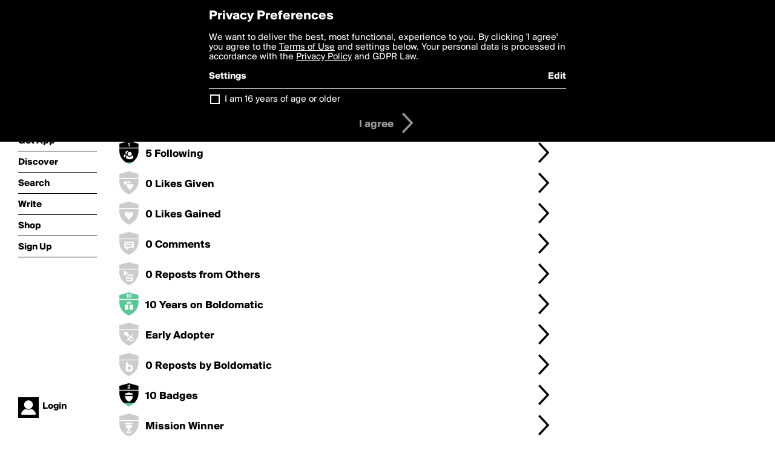

--- FILE ---
content_type: text/html; charset=utf-8
request_url: https://www.boldomatic.com/view/writer-badges/sydney_fie
body_size: 12713
content:
<!doctype html> <html> <head> <meta http-equiv="Content-Type" content="text/html; charset=UTF-8"/> <meta name="viewport" content="width=device-width, initial-scale=1, maximum-scale=2, user-scalable=yes"/> <meta name="apple-mobile-web-app-capable" content="yes"/> <meta name="process-time-ms" content="18"/> <meta name="current-time-ms" content="1769737700948"/> <meta name="resource-dir" content="/resource/web/v2"/> <link rel="stylesheet" type="text/css" href="https://cdn.boldomatic.com/content/bundle/web/v2/css/boldomatic-web-bundle.css?theme=default&amp;build=024117-024099"> <script type="text/javascript" src="/content/bundle/web/v2/js/boldomatic-web-bundle.js?theme=default&amp;build=024117-024099"></script> <link rel="icon" type="image/png" href="/resource/web/v2/images/favicon.png"/> <meta property="og:site_name" content="Boldomatic"/> <meta name="google-site-verification" content="Vkn9x3TYW1q0BAy9N0fg7Af_1P32RadojIcZlMVHsPo"/> <script type="text/javascript">
        _boldomatic_applyConfig(null);
        _boldomatic_setPrivacyOptions(null);
    </script> <script type="text/javascript">
        var ga = null;
        if (true) {
            (function(i,s,o,g,r,a,m){i['GoogleAnalyticsObject']=r;i[r]=i[r]||function(){
                (i[r].q=i[r].q||[]).push(arguments)},i[r].l=1*new Date();a=s.createElement(o),
                m=s.getElementsByTagName(o)[0];a.async=1;a.src=g;m.parentNode.insertBefore(a,m)
            })(window,document,'script','//www.google-analytics.com/analytics.js','ga');
            ga('set', 'anonymizeIp', true);
            ga('create', 'UA-36280034-1', 'auto');
            if(_boldomatic_getConfig("CampaignID") != null && _boldomatic_getConfig("CampaignID") != "") {
                ga('set', 'campaignName', _boldomatic_getConfig("CampaignID"));
                ga('set', 'campaignSource', "Boldomatic");
            }
            ga('send', 'pageview');
        }
    </script> <script async src="https://www.googletagmanager.com/gtag/js?id=G-8334K5CD5R"></script> <script>
      if (true) {
          window.dataLayer = window.dataLayer || [];
          function gtag(){dataLayer.push(arguments);}
          gtag('js', new Date());
          gtag('config', 'G-8334K5CD5R');
      }
    </script> <title>Badges - Boldomatic</title> <script> </script> <style>
        table.table tr.enabled-false td {
            color: #808080;
        }
    </style> </head> <body class="section-badges"> <div class="container" itemscope itemtype="http://schema.org/WebSite"> <meta itemprop="url" content="https://boldomatic.com/"/> <div class="navigation guest"> <div class="navigation-large"> <a class="titlelink" href="/"><span>boldomatic</span></a> <ul class="main"> <a class="requires-guest" href="/web/about"><li class="navicon boldomatic">About</li></a> <a class="requires-guest" href="/web/get"><li class="navicon download">Get App</li></a> <a class="requires-login" rel="nofollow" href="/view/feed"><li class="navicon feed">Feed</li></a> <a class="" href="/view/discover"><li class="navicon discover">Discover</li></a> <a class="" href="/view/search" onclick="return showSearch();"><li class="navicon search">Search</li></a> <a class="" href="/view/editor"><li class="navicon write">Write</li></a> <a class="requires-login" rel="nofollow" href="/view/news"><li class="navicon news">News<span class="notifs"></span></li></a> <a class="" href="/shop"><li class="navicon shop">Shop<span class="notifs"></span></li></a> <a class="requires-login" rel="nofollow" href="/view/profile"><li class="navicon profile">Profile</li></a> <a class="requires-guest" href="javascript:loginSignup();"><li class="navicon profile">Sign Up</li></a> </ul> </div> <div class="navigation-mobile"> <div class="toolbar menu"> <a href="/"><span class="label site-title">boldomatic</span></a> <a href="javascript:toggleMobileNavigation();"><span class="icon tool down menu menudropdown"></span></a> </div> <ul class="main"> <a class="requires-guest" href="/web/about"> <li class="navicon boldomatic">About</li> </a> <a class="requires-guest" href="/web/get"> <li class="navicon download">Get App</li> </a> <a class="requires-login" rel="nofollow" href="/view/feed"> <li class="navicon feed">Feed</li> </a> <a class="" href="/view/discover"> <li class="navicon discover">Discover</li> </a> <a class="" href="/view/search" onclick="hideMobileNavigation(); return showSearch();"> <li class="navicon search">Search</li> </a> <a class="" href="/view/editor"> <li class="navicon write">Write</li> </a> <a class="requires-login" rel="nofollow" href="/view/news"> <li class="navicon news">News<span class="notifs"></span></li> </a> <a class="" href="/shop"> <li class="navicon shop">Shop<span class="notifs"></span></li> </a> <a class="requires-login" rel="nofollow" href="/view/profile"> <li class="navicon profile">Profile</li> </a> <a class="requires-guest" href="javascript:hideMobileNavigation();loginSignup();"> <li class="navicon profile">Sign Up</li> </a> </ul> </div> <div class="user-profile requires-login"> <a href="/view/profile"> <img src="https://cdn.boldomatic.com/resource/web/v2/images/profile-dummy-2x.png?&amp;width=34&amp;height=34&amp;format=jpg&amp;quality=90"/> <span class="name"></span> <br/> <span class="status">logged&nbsp;in</span> </a> </div> <div class="user-profile requires-guest"> <a href="javascript:_boldomatic_account_showSignupLoginDialog('login');"> <img src="https://cdn.boldomatic.com/resource/web/v2/images/profile-dummy-2x.png?width=34&amp;height=34&amp;format=jpg&amp;quality=90"/> <span class="name centered">Login</span> </a> </div> </div> <div class="search-box"> <div class="search-input" tabindex="-1"></div> <div class="search-tip">Search for #hashtags, @writers or keywords</div> <div class="search-stats"></div> <a title="Close" href="javascript:closeSearch();" class="close-button">&nbsp;</a> </div> <div class="page"> <h1>sydney_fie's Badges</h1> <a class=" has-link" href="/view/badge/points/" calc-time="{calc-time}"> <div class="toolbar spaced badge-container"> <div class="badge level level-0 " title="Points - Level 0"> <div class="badge points"></div> </div> <div class="meta "> <div class="description">0 Points</div> <div class="levelup low-priority"></div> </div> <span class="icon tool button details"></span> </div> </a><a class=" has-link" href="/view/badge/posts/1" calc-time="{calc-time}"> <div class="toolbar spaced badge-container"> <div class="badge level level-1 " title="Posts - Level 1"> <div class="badge posts"></div> </div> <div class="meta "> <div class="description">1 Posts</div> <div class="levelup low-priority"></div> </div> <span class="icon tool button details"></span> </div> </a><a class=" has-link" href="/view/badge/followers/" calc-time="{calc-time}"> <div class="toolbar spaced badge-container"> <div class="badge level level-0 " title="Followers - Level 0"> <div class="badge followers"></div> </div> <div class="meta "> <div class="description">0 Followers</div> <div class="levelup low-priority"></div> </div> <span class="icon tool button details"></span> </div> </a><a class=" has-link" href="/view/badge/following/1" calc-time="{calc-time}"> <div class="toolbar spaced badge-container"> <div class="badge level level-1 " title="Following - Level 1"> <div class="badge following"></div> </div> <div class="meta "> <div class="description">5 Following</div> <div class="levelup low-priority"></div> </div> <span class="icon tool button details"></span> </div> </a><a class=" has-link" href="/view/badge/likesgiven/" calc-time="{calc-time}"> <div class="toolbar spaced badge-container"> <div class="badge level level-0 " title="Likes Given - Level 0"> <div class="badge likesgiven"></div> </div> <div class="meta "> <div class="description">0 Likes Given</div> <div class="levelup low-priority"></div> </div> <span class="icon tool button details"></span> </div> </a><a class=" has-link" href="/view/badge/likesgained/" calc-time="{calc-time}"> <div class="toolbar spaced badge-container"> <div class="badge level level-0 " title="Likes Gained - Level 0"> <div class="badge likesgained"></div> </div> <div class="meta "> <div class="description">0 Likes Gained</div> <div class="levelup low-priority"></div> </div> <span class="icon tool button details"></span> </div> </a><a class=" has-link" href="/view/badge/commentator/" calc-time="{calc-time}"> <div class="toolbar spaced badge-container"> <div class="badge level level-0 " title="Commentator - Level 0"> <div class="badge commentator"></div> </div> <div class="meta "> <div class="description">0 Comments</div> <div class="levelup low-priority"></div> </div> <span class="icon tool button details"></span> </div> </a><a class=" has-link" href="/view/badge/reposts/" calc-time="{calc-time}"> <div class="toolbar spaced badge-container"> <div class="badge level level-0 " title="Reposts - Level 0"> <div class="badge reposts"></div> </div> <div class="meta "> <div class="description">0 Reposts from Others</div> <div class="levelup low-priority"></div> </div> <span class="icon tool button details"></span> </div> </a><a class=" has-link" href="/view/badge/birthday/" calc-time="{calc-time}"> <div class="toolbar spaced badge-container"> <div class="badge level level-10 " title="Birthday - Level 10"> <div class="badge birthday"></div> </div> <div class="meta "> <div class="description">10 Years on Boldomatic</div> <div class="levelup low-priority"></div> </div> <span class="icon tool button details"></span> </div> </a><a class=" has-link" href="/view/badge/earlyadopter/" calc-time="{calc-time}"> <div class="toolbar spaced badge-container"> <div class="badge level level-0 single-level" title="Early Adopter - Level 0"> <div class="badge earlyadopter"></div> </div> <div class="meta "> <div class="description">Early Adopter</div> <div class="levelup low-priority"></div> </div> <span class="icon tool button details"></span> </div> </a><a class=" has-link" href="/view/badge/boldomaticrepost/" calc-time="{calc-time}"> <div class="toolbar spaced badge-container"> <div class="badge level level-0 " title="Boldomatic Repost - Level 0"> <div class="badge boldomaticrepost"></div> </div> <div class="meta "> <div class="description">0 Reposts by Boldomatic</div> <div class="levelup low-priority"></div> </div> <span class="icon tool button details"></span> </div> </a><a class=" has-link" href="/view/badge/badgesearned/2" calc-time="{calc-time}"> <div class="toolbar spaced badge-container"> <div class="badge level level-2 " title="Badges Earned - Level 2"> <div class="badge badgesearned"></div> </div> <div class="meta "> <div class="description">10 Badges</div> <div class="levelup low-priority"></div> </div> <span class="icon tool button details"></span> </div> </a><a class=" has-link" href="/view/badge/contestwinner/" calc-time="{calc-time}"> <div class="toolbar spaced badge-container"> <div class="badge level level-0 single-level" title="Mission Winner - Level 0"> <div class="badge contestwinner"></div> </div> <div class="meta "> <div class="description">Mission Winner</div> <div class="levelup low-priority"></div> </div> <span class="icon tool button details"></span> </div> </a><a class=" has-link" href="/view/badge/monthlypoints/" calc-time="{calc-time}"> <div class="toolbar spaced badge-container"> <div class="badge level level-0 " title="Monthly Points - Level 0"> <div class="badge monthlypoints"></div> </div> <div class="meta "> <div class="description">0 Monthly Points</div> <div class="levelup low-priority"></div> </div> <span class="icon tool button details"></span> </div> </a><a class=" has-link" href="/view/badge/shares/" calc-time="{calc-time}"> <div class="toolbar spaced badge-container"> <div class="badge level level-0 " title="Shares - Level 0"> <div class="badge shares"></div> </div> <div class="meta "> <div class="description">0 Shares</div> <div class="levelup low-priority"></div> </div> <span class="icon tool button details"></span> </div> </a><a class=" has-link" href="/view/badge/topten/" calc-time="{calc-time}"> <div class="toolbar spaced badge-container"> <div class="badge level level-0 single-level" title="Top Ten - Level 0"> <div class="badge topten"></div> </div> <div class="meta "> <div class="description">Top Ten Writer</div> <div class="levelup low-priority"></div> </div> <span class="icon tool button details"></span> </div> </a> </div> <div class="sidebar">   </div> <div class="footer guest"> <a href="/web/about">About</a> <a href="/web/help">Help</a> <a href="/brands">Brands</a> <a href="/affiliate">Affiliate</a> <a href="/developer">Developer</a> <a href="/web/press">Press</a> <a href="/web/contact">Contact</a> <a href="/web/copyright">Copyright</a> <a href="/web/privacy">Privacy</a> <a href="/web/terms">Terms</a> </div> </div> </body> </html>